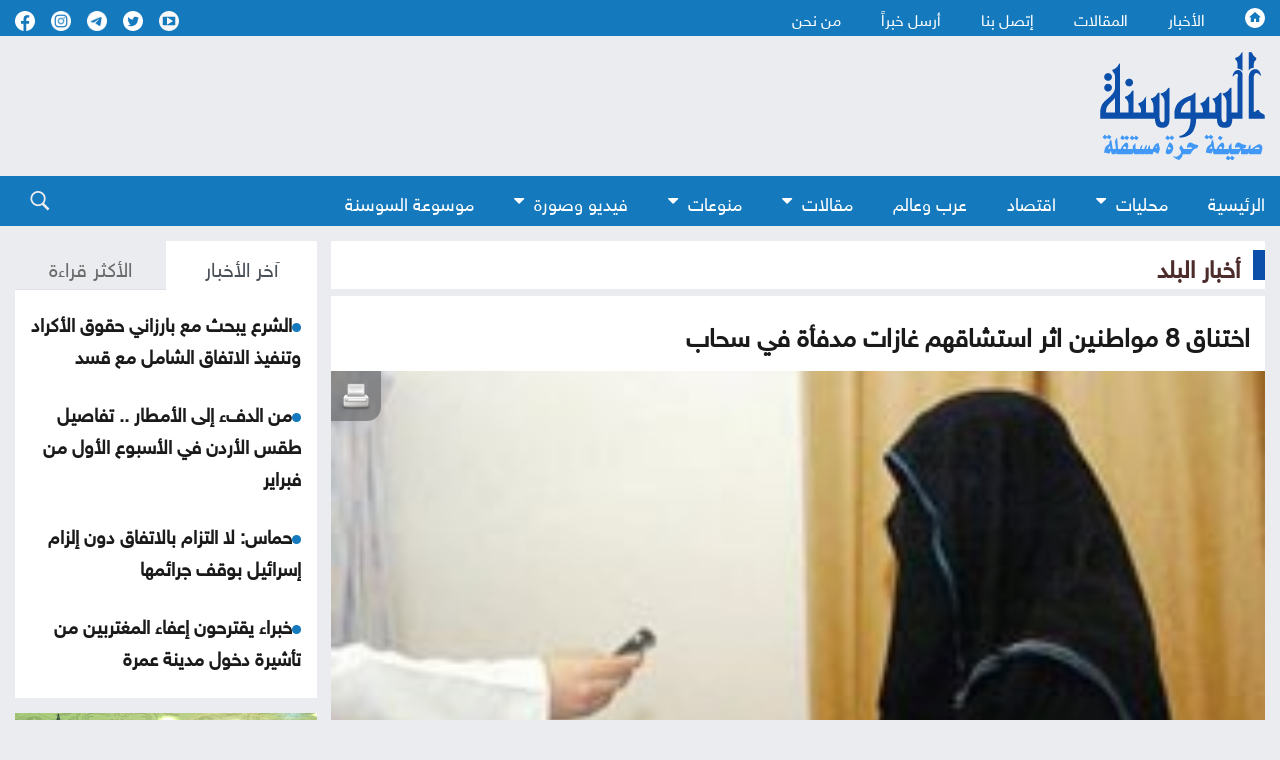

--- FILE ---
content_type: text/html; charset=utf-8
request_url: https://www.assawsana.com/article/10503
body_size: 10895
content:
<!DOCTYPE html PUBLIC "-//W3C//DTD XHTML 1.0 Transitional//EN" "http://www.w3.org/TR/xhtml1/DTD/xhtml1-transitional.dtd">
<html xmlns="http://www.w3.org/1999/xhtml" lang="ar" dir="rtl">
	<head prefix="og: http://ogp.me/ns/article#">
		<meta charset="utf-8">
		<meta http-equiv="Content-Type" content="text/html; charset=utf-8">
				<title>اختناق 8 مواطنين اثر استشاقهم غازات مدفأة في سحاب</title>
				<meta name="description" content="	أصيب ليلة الثلاثاء 8 أشخاص بضيق تنفس في محافظة العاصمة - منطقة سحاب اثر استنشاقهم الغازات المنبعثة من مدفأة الغاز حيث قامت كوادر الدفاع المدني ...">
		<meta name="keywords" content="">
		<meta name="viewport" content="width=device-width, initial-scale=1, shrink-to-fit=no">
		<meta name="format-detection" content="telephone=no">
		<link rel="shortcut icon" type="image/x-icon" href="https://www.assawsana.com/templates/default/assets/images/favicon.ico">
		<meta http-equiv="content-language" content="ar-JO">
				<meta property='og:title' content='اختناق 8 مواطنين اثر استشاقهم غازات مدفأة في سحاب'>
		<meta property='og:url' content='https://www.assawsana.com/article/10503'>
		<meta property='og:type' content='article'>
		<meta property='og:description' content='


	أصيب ليلة الثلاثاء 8 أشخاص بضيق تنفس في محافظة العاصمة - منطقة سحاب اثر استنشاقهم الغازات المنبعثة من مدفأة الغاز حيث قامت كوادر الدفاع المدني...'>
		<meta property='og:image' content='https://www.assawsana.com/portal/image/imgid10503.jpg?xxlarge'>
		<meta property='og:site_name' content='صحيفة السوسنة الأردنية'>
		<meta name="twitter:image" content="https://www.assawsana.com/portal/image/imgid10503.jpg?xxlarge">
		<meta name="twitter:card" content="summary_large_image" />
		<meta name="twitter:site" content="@assawsanaNews" />
		<meta name="twitter:creator" content="@assawsanaNews" />
		
		<link rel="image_src" href="https://www.assawsana.com/portal/image/imgid10503.jpg?xxlarge"/>
				
				
		<script type="application/ld+json">
			[{
				"@context": "http://schema.org",
				"@type": "NewsArticle",
				"@id": "https://www.assawsana.com/article/10503",
				"headline": "اختناق 8 مواطنين اثر استشاقهم غازات مدفأة في سحاب",
				"image": "https://www.assawsana.com/portal/image/imgid10503.jpg?xxlarge",
				"datePublished": "04-02-2009 12:00 AM",
				"dateModified": "04-02-2009 12:00 AM",
				"description": " <p dir=rtl align=justify> أصيب ليلة الثلاثاء 8 أشخاص بضيق تنفس في محافظة العاصمة - منطقة سحاب اثر استنشاقهم الغازات المنبعثة من مدفأة الغاز حيث قامت كوادر الدفاع المدني بتقديم الإسعافات الأولية اللازمة لهم ومن ثم نقلهم إلى مستشفى التوتنجي وحالتهم العامة متوسطة. ",
				"keywords": "اختناق،8،مواطنين،اثر،استشاقهم،غازات،مدفأة،في،سحاب",
				"mainEntityOfPage": {
					"@type": "WebPage",
					"url": "https://www.assawsana.com/article/10503",
					"headline": "اختناق 8 مواطنين اثر استشاقهم غازات مدفأة في سحاب"
				}
			},
			{
				"@context": "http://schema.org",
				"@type": "BreadcrumbList",
				"itemListElement": [{
					"@type": "ListItem",
					"position": 1,
					"name": "الرئيسية",
					"item": "https://www.assawsana.com/"
				},
				{
					"@type": "ListItem",
					"position": 16,
					"name": "أخبار البلد",
					"item": "https://www.assawsana.com/category/16"
				}]
			}]
		</script>
		
				
		
		<!-- <link rel="canonical" href="https:/www.assawsana.com/article/10503" > -->
			<link rel="canonical" href="https://www.assawsana.com/article/10503" >
		
		<link rel="stylesheet" rel="preload" type="text/css" href="https://www.assawsana.com/styles/uhs.css?v=0.0003" as="style" onload="this.onload=null;this.rel='stylesheet'" />
		<link rel="stylesheet" rel="preload" type="text/css" href="https://www.assawsana.com/styles/bestaResponsiv.css?v=0.0003" as="style" onload="this.onload=null;this.rel='stylesheet'" />
		<link rel="stylesheet" rel="preload" type="text/css" href="https://www.assawsana.com/styles/comm.css?v=0.0002" as="style" onload="this.onload=null;this.rel='stylesheet'" />
		
		<link rel="preload" href="https://fonts.googleapis.com/css2?family=Amiri:wght@400;700&display=swap" rel="stylesheet" as="style" onload="this.onload=null;this.rel='stylesheet'" >
		<link rel="stylesheet" rel="preload" type="text/css" href="https://www.assawsana.com/templates/default/assets/css/style.min.css?v=0.00002" as="style" onload="this.onload=null;this.rel='stylesheet'" >
		<link rel="stylesheet" rel="preload" type="text/css" href="https://www.assawsana.com/templates/default/assets/css/custom_styles1.css?v=0.000005" as="style" onload="this.onload=null;this.rel='stylesheet'" >
		
		

<!-- Google tag (gtag.js) -->
<script async src="https://www.googletagmanager.com/gtag/js?id=G-HZQ31HJ0KC"></script>
<script>
  window.dataLayer = window.dataLayer || [];
  function gtag(){dataLayer.push(arguments);}
  gtag('js', new Date());

  gtag('config', 'G-HZQ31HJ0KC');
</script>


 <!-- Facebook Pixel Code -->
<script>
!function(f,b,e,v,n,t,s){if(f.fbq)return;n=f.fbq=function(){n.callMethod?
n.callMethod.apply(n,arguments):n.queue.push(arguments)};if(!f._fbq)f._fbq=n;
n.push=n;n.loaded=!0;n.version='2.0';n.queue=[];t=b.createElement(e);t.async=!0;
t.src=v;s=b.getElementsByTagName(e)[0];s.parentNode.insertBefore(t,s)}(window,
document,'script','//connect.facebook.net/en_US/fbevents.js');

fbq('init', '969477806422351');
fbq('track', "PageView");</script>
<noscript><img height="1" width="1" style="display:none"
src="https://www.facebook.com/tr?id=969477806422351&ev=PageView&noscript=1"
/></noscript>
<!-- End Facebook Pixel Code -->
 
  <!-- Facebook tags -->
  <div id="fb-root"></div>
<script>(function(d, s, id) {
  var js, fjs = d.getElementsByTagName(s)[0];
  if (d.getElementById(id)) return;
  js = d.createElement(s); js.id = id;
  js.src = "//connect.facebook.net/en_US/sdk.js#xfbml=1&appId=179796728840007&version=v2.0";
  fjs.parentNode.insertBefore(js, fjs);
}(document, 'script', 'facebook-jssdk'));</script>
<!-- End of facebook tags -->


<script src="https://cdn.onesignal.com/sdks/OneSignalSDK.js" async=""></script>
<script>
  window.OneSignal = window.OneSignal || [];
  OneSignal.push(function() {
    OneSignal.init({
      appId: "fa7a4613-9898-446e-9714-446c27a9e6bc",
    });
  });
</script>


<!-- wid_30 -->
		
		<script src="https://www.assawsana.com/templates/default/assets/js/custom1.js?0.01"></script>
		<script type='text/javascript' defer src='https://platform-api.sharethis.com/js/sharethis.js#property=62a862f905284b00197c5517&product=inline-share-buttons' async='async'></script>
	</head>
	<body>
		<script language="Javascript" type="text/javascript" defer src="https://www.assawsana.com/includes/js/ajaxer.js?v=0.000001"></script>
		<script language="Javascript" type="text/javascript" defer src="https://www.assawsana.com/includes/js/javascript.js?v=0.00038"></script>
		<script language="Javascript" type="text/javascript" defer  src="https://www.assawsana.com/includes/js/functions.js?v=0.00038"></script>
		
		<div id="wrapper">
			<header class="header">
				<div class="top-header blue_bg">				
					<div class="container d-flex justify-content-between align-items-center">
						<div class="top-menu">
							<ul class="d-flex">
								<li><a href="https://www.assawsana.com/home"><h1 class="hideElement">صحيفة السوسنة الأردنية</h1><img src="https://www.assawsana.com/templates/default/assets/images/home.svg" width="20" height="20" alt="صحيفة السوسنة الأردنية" /></a></li>
								<li><a href="https://www.assawsana.com/todaynews/news">الأخبار</a></li>
								<li><a href="https://www.assawsana.com/todaynews/article">المقالات</a></li>
								<li><a href="https://www.assawsana.com/contactus">إتصل بنا</a></li>
								<li><a href="https://www.assawsana.com/sendus">أرسل خبراً</a></li>
								<li><a href="https://www.assawsana.com/page/about_us">من نحن</a></li>
							</ul>
						</div>
						<ul class="social d-flex align-items-center">
							<li>
								<a target="_BLANK" href="https://www.youtube.com/user/JordanAssawsana"><img src="https://www.assawsana.com/templates/default/assets/images/yt-wht.svg" width="20" height="20" alt="Youtube" /></a>
							</li>
							<li>
								<a target="_BLANK" href="https://twitter.com/assawsanaNews"><img src="https://www.assawsana.com/templates/default/assets/images/tw-wht.svg" width="20" height="20" alt="twitter" /></a>
							</li>
							<li>
								<a target="_BLANK" href="https://t.me/assawsana"><img src="https://www.assawsana.com/templates/default/assets/images/tele-c.png" width="20" height="20" alt="telegram" /></a>
							</li>
							<li>
								<a target="_BLANK" href="https://www.instagram.com/assawsana/"><img src="https://www.assawsana.com/templates/default/assets/images/insta-c.png" width="20" height="20" alt="instagram" /></a>
							</li>
							<li>
								<a target="_BLANK" href="https://www.facebook.com/assawsana.2/"><img src="https://www.assawsana.com/templates/default/assets/images/fb-wht.svg" width="20" height="20" alt="facebook" /></a>
							</li>
							
						</ul>

					</div>
				</div>

				<div class="main-header">
					<div class="container d-flex justify-content-between align-items-center">
						<div class="logo">
							<a href="https://www.assawsana.com/home"><img src="https://www.assawsana.com/templates/default/assets/images/logo.svg" width="200" alt="صحيفة السوسنة الأردنية" /></a>
						</div>

						<div class="advertising">
							<div id="ads_1 ad_1" class="bestaAds_desktop"><div class=""><script async src="https://pagead2.googlesyndication.com/pagead/js/adsbygoogle.js?client=ca-pub-5272284855100638"
     crossorigin="anonymous"></script>
<!-- Negsh Ads -->
<ins class="adsbygoogle"
     style="display:inline-block;width:720px;height:90px"
     data-ad-client="ca-pub-5272284855100638"
     data-ad-slot="3425602675"></ins>
<script>
     (adsbygoogle = window.adsbygoogle || []).push({});
</script></div></div><div id="ads_1 ad_1" class="bestaAds_mobile"><div class=""><script async src="https://pagead2.googlesyndication.com/pagead/js/adsbygoogle.js"></script>

<ins class="adsbygoogle"
     style="display:inline-block;width:728px;height:90px"
     data-ad-client="ca-pub-5272284855100638"
     data-ad-slot="3425602675"></ins>
<script>
     (adsbygoogle = window.adsbygoogle || []).push({});
</script></div></div>
						</div>

						<!-- Hamburger Icon Start -->
						<div class="nav-icon1 main-nav">
							<span></span>
							<span></span>
							<span></span>
						</div>
						<!-- Hamburger Icon End -->
					</div>
				</div>

				<div class="search-sec blue_bg">
					<div class="container d-flex justify-content-between align-items-center">
						<!-- Hamburger Icon Start -->
						<div class="nav-icon1 search-nav">
							
						</div>
						<!-- Hamburger Icon End -->
						<div class="top-menu search-menu bottmenu">
						    <div class="social align-items-center show_on_mobile_only" style="text-align: center;">
								<div style="display:inline-block;">
									<a target="_BLANK" href="https://www.youtube.com/user/JordanAssawsana"><img src="https://www.assawsana.com/templates/default/assets/images/yt-wht.svg" width="32" height="32" alt="Youtube" /></a>
								</div>
								<div style="display:inline-block;">
									<a target="_BLANK" href="https://twitter.com/assawsanaNews"><img src="https://www.assawsana.com/templates/default/assets/images/tw-wht.svg" width="32" height="32" alt="twitter" /></a>
								</div>
								<div style="display:inline-block;">
									<a target="_BLANK" href="https://t.me/assawsana"><img src="https://www.assawsana.com/templates/default/assets/images/tele-c.png" width="32" height="32" alt="telegram" /></a>
								</div>
								<div style="display:inline-block;">
									<a target="_BLANK" href="https://www.instagram.com/assawsana/"><img src="https://www.assawsana.com/templates/default/assets/images/insta-c.png" width="32" height="32" alt="instagram" /></a>
								</div>
								<div style="display:inline-block;">
									<a target="_BLANK" href="https://www.facebook.com/assawsana.2/"><img src="https://www.assawsana.com/templates/default/assets/images/fb-wht.svg" width="32" height="32" alt="facebook" /></a>
								</div>
							</div>
							<ul class="d-flex">
								<li><a href="https://www.assawsana.com/home">الرئيسية</a></li>
								<li class="dropdown">
									<a class="dropbtn" href="#">محليات <i class="fa fa-caret-down arrbt"></i></a>
									<div class="dropdown-content">
										<a href="https://www.assawsana.com/category/16">أخبار البلد</a>
										<a href="https://www.assawsana.com/category/9">جامعات</a>
										<a href="https://www.assawsana.com/category/17">برلمان</a>
										<a href="https://www.assawsana.com/category/10">إضاءات</a>
										<a href="https://www.assawsana.com/category/8">مناسبات</a>
										<a href="https://www.assawsana.com/category/15">المجهر</a>
									</div>
								</li>
								<li><a href="https://www.assawsana.com/category/12">اقتصاد</a></li>
								<li><a href="https://www.assawsana.com/category/14">عرب وعالم</a></li>
								<li class="dropdown">
									<a class="dropbtn" href="#">مقالات <i class="fa fa-caret-down arrbt"></i></a>
									<div class="dropdown-content">
										<a href="https://www.assawsana.com/category/20">مقالات السوسنة</a>
										<a href="https://www.assawsana.com/category/24">كلمة المحرر</a>
										<a href="https://www.assawsana.com/category/11">مقال عربي</a>
										<a href="https://www.assawsana.com/category/19">ومضات</a>
									</div>
								</li>
								<li class="dropdown">
									<a class="dropbtn" href="#">منوعات <i class="fa fa-caret-down arrbt"></i></a>
									<div class="dropdown-content">
										<a href="https://www.assawsana.com/category/6">صحة وجمال</a>
										<a href="https://www.assawsana.com/category/13">أخبار الرياضة</a>
										<a href="https://www.assawsana.com/category/5">أخبار خفيفة</a>
										<a href="https://www.assawsana.com/category/7">فنون</a>
										<a href="https://www.assawsana.com/category/4">تكنولوجيا</a>
									</div>
								</li>
								<li class="dropdown">
									<a class="dropbtn" href="#">فيديو وصورة <i class="fa fa-caret-down arrbt"></i></a>
									<div class="dropdown-content">
										<a href="https://www.assawsana.com/videos/1">فيديو السوسنة</a>
										<a href="https://www.assawsana.com/img_category/2">لقطة اليوم</a>
									</div>
								</li>
								<li><a href="https://www.assawsana.com/category/37">موسوعة السوسنة</a></li>
								<li class="show_on_mobile_only"><a href="https://www.assawsana.com/contactus">إتصل بنا</a></li>
								<li class="show_on_mobile_only"><a href="https://www.assawsana.com/sendus">أرسل خبراً</a></li>
								<li class="show_on_mobile_only"><a href="https://www.assawsana.com/page/about_us">من نحن</a></li>
							</ul>
						</div>
						<div class="searchicon">
							<div class="search_ico">
								<img src="https://www.assawsana.com/templates/default/assets/images/search.svg" width="20" height="20" alt="search" />
							</div>
							<div class="search-form">
								<form method="get" id="searchForm" action="https://www.assawsana.com/index.php?page=search">
									<input type="hidden" name="page" value="search">
									<input type="hidden" name="pn" value="1">
										<input type="search" name="s" placeholder="كلمة البحث ...">
										<input type="submit" value="search" />
								</form>
								<form>
									<input type="search" placeholder="بحث" />
									<input type="submit" value="search" />
								</form>
							</div>
						</div>
					</div>
				</div>
				
							</header>
			<div class="main-content">
				<div class="container">
					<div class="row parliament-row forces-sec  pb-0">
						<div class="col-xl-9 parliament-right">
							<div class="head-sec d-flex align-items-center">
								<h3>
									<a href="https://www.assawsana.com/category/16">أخبار البلد</a>
								</h3>
							</div>
							<div class="news-wrap">
								<div class="h-100">
									<div class="padding15px whiteBG">
										<div>
											<h3 class="articleMainTitle">اختناق 8 مواطنين اثر استشاقهم غازات مدفأة في سحاب</h3>
										</div>
									</div>
									<div class="whiteBG relativePos">
										<div class="NewsShare">
											<!-- ShareThis BEGIN --><div class="sharethis-inline-share-buttons"></div><!-- ShareThis END -->
											<span class="printIcon"><a href="https://www.assawsana.com/print.php?id=10503" target="_blank"><img src="https://www.assawsana.com/templates/default/img/print-icon.png" width="30" height="30" /></a></span>
										</div>
										<img class="articleMainPic" src="https://www.assawsana.com/portal/image/imgid10503.jpg?xxlarge" height="100%" width="100%" alt="اختناق 8 مواطنين اثر استشاقهم غازات مدفأة في سحاب" title="اختناق 8 مواطنين اثر استشاقهم غازات مدفأة في سحاب" />
										<div style="font-weight: bold;color: #0D088B;max-width: 100%;margin-right: 0px;font-family: tahoma;font-size: 19px;padding: 2px;text-align: center;background: #f1f1f1;font-family: 'HelveticaNeueReg', 'HelveticaNeueLight', Helvetica;"></div>
										<div>
											<p class="articleMainDate padding15px "><img src="https://www.assawsana.com/templates/default/assets/images/time.png" width="17" height="17" style="width: 17px;height: auto;vertical-align: top;"> 04-02-2009 12:00 AM </p> 
										</div>
									</div>
									<div class="padding15px whiteBG">
										<div>
																						<div class="contPading">
												<div class="adsContiner2">
													<div id="ads_17 ad_23" class="bestaAds_desktop"><div class="adClass1"><script async src="https://pagead2.googlesyndication.com/pagead/js/adsbygoogle.js?client=ca-pub-5272284855100638"
     crossorigin="anonymous"></script>
<!-- Responsive Ad's -->
<ins class="adsbygoogle"
     style="display:block"
     data-ad-client="ca-pub-5272284855100638"
     data-ad-slot="8659534603"
     data-ad-format="auto"
     data-full-width-responsive="true"></ins>
<script>
     (adsbygoogle = window.adsbygoogle || []).push({});
</script></div></div><div id="ads_17 ad_23" class="bestaAds_mobile"><div class="adClass1"><script async src="//pagead2.googlesyndication.com/pagead/js/adsbygoogle.js"></script>
<ins class="adsbygoogle"
     style="display:block"
     data-ad-client="ca-pub-5272284855100638"
     data-ad-slot="8659534603"
     data-ad-format="auto"></ins>
<script>
(adsbygoogle = window.adsbygoogle || []).push({});
</script></div></div>
												</div>
											</div>
																						<div class="articleMainContent">
												<div></div>
												<div id="newsContent">
													<p class="newsPrefix"> </p>

<p dir="rtl" align="justify">
	<span style="FONT-SIZE: 10pt">أصيب ليلة الثلاثاء 8 أشخاص بضيق تنفس في محافظة العاصمة - منطقة سحاب اثر استنشاقهم الغازات المنبعثة من مدفأة الغاز حيث قامت كوادر الدفاع المدني بتقديم الإسعافات الأولية اللازمة لهم ومن ثم نقلهم إلى مستشفى التوتنجي وحالتهم العامة متوسطة. </span></p>
												</div>
												<br />
												<div class="articleMainVideos"></div>
												<br />
												<div class="articleMainImages"></div>
												
												<div>
												<!-- ShareThis BEGIN --><div class="sharethis-inline-reaction-buttons"></div><!-- ShareThis END -->
												</div>
																																																</div>
											
																						<div class="contPading">
												<div class="adsContiner2">
													<div id="ads_18 ad_17" class="bestaAds_desktop"><div class="adClass1"><script async src="https://pagead2.googlesyndication.com/pagead/js/adsbygoogle.js"></script>

<ins class="adsbygoogle"
     style="display:inline-block;width:728px;height:90px"
     data-ad-client="ca-pub-5272284855100638"
     data-ad-slot="3425602675"></ins>
<script>
     (adsbygoogle = window.adsbygoogle || []).push({});
</script></div></div><div id="ads_18 ad_17" class="bestaAds_tab"><div class="adClass1"><script async='async' src='https://www.googletagservices.com/tag/js/gpt.js'></script>
<script>
  var googletag = googletag || {};
  googletag.cmd = googletag.cmd || [];
</script>

<script>
  googletag.cmd.push(function() {
    googletag.defineSlot('/106735222/Assawsane_300x250_2', [300, 250], 'div-gpt-ad-1539714562411-0').addService(googletag.pubads());
    googletag.pubads().enableSingleRequest();
    googletag.pubads().collapseEmptyDivs();
    googletag.enableServices();
  });
</script>
<!-- /106735222/Assawsane_300x250_2 -->
<div id='div-gpt-ad-1539714562411-0' style='height:250px; width:300px;'>
<script>
googletag.cmd.push(function() { googletag.display('div-gpt-ad-1539714562411-0'); });
</script>
</div></div></div><div id="ads_18 ad_17" class="bestaAds_mobile"><div class="adClass1"><script async='async' src='https://www.googletagservices.com/tag/js/gpt.js'></script>
<script>
  var googletag = googletag || {};
  googletag.cmd = googletag.cmd || [];
</script>

<script>
  googletag.cmd.push(function() {
    googletag.defineSlot('/106735222/Assawsane_300x250_2', [300, 250], 'div-gpt-ad-1539714562411-0').addService(googletag.pubads());
    googletag.pubads().enableSingleRequest();
    googletag.pubads().collapseEmptyDivs();
    googletag.enableServices();
  });
</script>
<!-- /106735222/Assawsane_300x250_2 -->
<div id='div-gpt-ad-1539714562411-0' style='height:250px; width:300px;'>
<script>
googletag.cmd.push(function() { googletag.display('div-gpt-ad-1539714562411-0'); });
</script>
</div></div></div><div id="ads_18 ad_37" style="display: inline-block;vertical-align: top;"><div class="adClass1"><div class="JC-WIDGET-DMROOT" data-widget-id="d82595df52ae70ee165572ff6b077a31"></div>
<script type="text/javascript" async="async" src="https://static.jubnaadserve.com/api/widget.js"></script></div></div>
												</div>
											</div>
																						
											<div class="marginTop15px">
												<div class="innerNewsContent">
													<div><div class="news-details white-block padding-10">
	<h2 class="commentHeader">تعليقات القراء</h2>
	<div class="reader-comment-content-main">
		
		<a name="show_comments"></a>
				
						
					<div class="comment-through-title-with-date" style="height:auto;">
				<div style="padding: 4px;text-align: center;line-height: 31px;">
					لا يوجد تعليقات
				</div>
			</div>
			<br />
		
			</div>

	<br />

	<h2 class="commentHeader">أكتب تعليقا</h2>
	
	<div>
		<div id="add_comment_msg" style="display:none;font-size: 14px;line-height: 22px;margin: 10px;"></div>
		<div id="add_comment_box">
			<a name="add_reply"></a>
							<div class="comment-through-title-with-date" style="height:auto;">
					<div style="padding: 4px;text-align: center;line-height: 31px;">
						لا يمكن اضافة تعليق جديد
					</div>
				</div>
					</div>
	</div>


</div>

<br />

<script language="javascript">
	$(document).ready(function () {         
		$("#comment_comment").bind('paste', function (e) {
			setTimeout(function () { DisplayPastedData(); }, 100);
		});
	});
	
	function DisplayPastedData() {
		var data = $("#comment_comment").val();
		textCounter(comment_comment,document.getElementById('remLen').value, );
		//alert('input pasted ' + data);
	}
</script>
<script language="javascript">
	function comment_reply(id){
		//alert(id);
		document.getElementById('comment_parent').value=id;
		document.getElementById('replyieron').innerHTML=document.getElementById('commentor_'+id).innerHTML;
		document.getElementById('replier').style.display='';
	}
	function comment_unreply(){
		//alert(id);
		document.getElementById('comment_parent').value='';
		document.getElementById('replier').style.display='none';
	}
</script>
<script type="text/javascript">

	function textCounter(field, countfield, maxlimit) {
		if (field.value.length > maxlimit)
			field.value = field.value.substring(0, maxlimit);
		else
			document.getElementById('remLen').innerText = maxlimit - field.value.length;
		//   countfield.value = maxlimit - field.value.length;
	}

</script>
</div>
												</div>
											</div>
										</div>
									</div>
									
																		<div class="contPading">
										<div class="adsContiner2">
											<div id="ads_20 ad_28" class="bestaAds_desktop"><div class="adClass1"><script async src="https://pagead2.googlesyndication.com/pagead/js/adsbygoogle.js?client=ca-pub-5272284855100638"
     crossorigin="anonymous"></script>
<!-- Responsive Ad's -->
<ins class="adsbygoogle"
     style="display:block"
     data-ad-client="ca-pub-5272284855100638"
     data-ad-slot="8659534603"
     data-ad-format="auto"
     data-full-width-responsive="true"></ins>
<script>
     (adsbygoogle = window.adsbygoogle || []).push({});
</script></div></div><div id="ads_20 ad_28" class="bestaAds_mobile"><div class="adClass1"><script async src="//pagead2.googlesyndication.com/pagead/js/adsbygoogle.js"></script>
<ins class="adsbygoogle"
     style="display:block"
     data-ad-client="ca-pub-5272284855100638"
     data-ad-slot="8659534603"
     data-ad-format="auto"></ins>
<script>
(adsbygoogle = window.adsbygoogle || []).push({});
</script></div></div>
										</div>
									</div>
																		
								</div>
							</div>
						</div>
						
						<div class="col-xl-3 parliament-left">
														<div class="sideBarLeft">
								<div class="tabs-sec marginBottom15px">
									<ul class="nav nav-tabs" id="myTab" role="tablist">
										<li class="nav-item" role="presentation">
											<button class="nav-link active" id="news-tab" data-bs-toggle="tab" data-bs-target="#news" type="button" role="tab" aria-controls="news" aria-selected="true">آخر الأخبار</button>
										</li>
										<li class="nav-item" role="presentation">
											<button class="nav-link" id="read-tab" data-bs-toggle="tab" data-bs-target="#read" type="button" role="tab" aria-controls="read" aria-selected="false">الأكثر قراءة</button>
										</li>
									</ul>
									<div class="tab-content" id="myTabContent">
										<div class="tab-pane fade show active" id="news" role="tabpanel" aria-labelledby="news-tab">
											<div class="content-in" id="style-7">
												<p><img class="lozad" data-src="https://www.assawsana.com/templates/default/assets/images/doti.png" src="https://www.assawsana.com/templates/default/assets/images/doti.png" class="newsDot" width="9" height="9" /><a href="https://www.assawsana.com/article/709141">الشرع يبحث مع بارزاني حقوق الأكراد وتنفيذ الاتفاق الشامل مع قسد</a></p> <p><img class="lozad" data-src="https://www.assawsana.com/templates/default/assets/images/doti.png" src="https://www.assawsana.com/templates/default/assets/images/doti.png" class="newsDot" width="9" height="9" /><a href="https://www.assawsana.com/article/709140">من الدفء إلى الأمطار ..  تفاصيل طقس الأردن في الأسبوع الأول من فبراير</a></p> <p><img class="lozad" data-src="https://www.assawsana.com/templates/default/assets/images/doti.png" src="https://www.assawsana.com/templates/default/assets/images/doti.png" class="newsDot" width="9" height="9" /><a href="https://www.assawsana.com/article/709139">حماس: لا التزام بالاتفاق دون إلزام إسرائيل بوقف جرائمها</a></p> <p><img class="lozad" data-src="https://www.assawsana.com/templates/default/assets/images/doti.png" src="https://www.assawsana.com/templates/default/assets/images/doti.png" class="newsDot" width="9" height="9" /><a href="https://www.assawsana.com/article/709138">خبراء يقترحون إعفاء المغتربين من تأشيرة دخول مدينة عمرة</a></p> <p><img class="lozad" data-src="https://www.assawsana.com/templates/default/assets/images/doti.png" src="https://www.assawsana.com/templates/default/assets/images/doti.png" class="newsDot" width="9" height="9" /><a href="https://www.assawsana.com/article/709136"> بزشكيان: الحرب ليست في صالح إيران أو الولايات المتحدة أو المنطقة</a></p> <p><img class="lozad" data-src="https://www.assawsana.com/templates/default/assets/images/doti.png" src="https://www.assawsana.com/templates/default/assets/images/doti.png" class="newsDot" width="9" height="9" /><a href="https://www.assawsana.com/article/709135">وزير الشباب: استاد عمرة يشكل نواة المدينة ومحورها الرئيس</a></p> <p><img class="lozad" data-src="https://www.assawsana.com/templates/default/assets/images/doti.png" src="https://www.assawsana.com/templates/default/assets/images/doti.png" class="newsDot" width="9" height="9" /><a href="https://www.assawsana.com/article/709134">سمر نصار: مشروع عمرة يتيح ممارسة الرياضة بشكل منظم ويستقطب البطولات</a></p> <p><img class="lozad" data-src="https://www.assawsana.com/templates/default/assets/images/doti.png" src="https://www.assawsana.com/templates/default/assets/images/doti.png" class="newsDot" width="9" height="9" /><a href="https://www.assawsana.com/article/709133">خبراء يؤكدون أهمية التركيز على الجانبين التعليمي والثقافي في مشروع مدينة عمرة</a></p> <p><img class="lozad" data-src="https://www.assawsana.com/templates/default/assets/images/doti.png" src="https://www.assawsana.com/templates/default/assets/images/doti.png" class="newsDot" width="9" height="9" /><a href="https://www.assawsana.com/article/709132">تفاصيل رؤية الخبراء حول مستقبل مدينة عمرة</a></p> <p><img class="lozad" data-src="https://www.assawsana.com/templates/default/assets/images/doti.png" src="https://www.assawsana.com/templates/default/assets/images/doti.png" class="newsDot" width="9" height="9" /><a href="https://www.assawsana.com/article/709131">وزير البيئة: مدينة عمرة أول مدينة ذكية مستدامة ونوعية الحياة فيها عالية</a></p> <p><img class="lozad" data-src="https://www.assawsana.com/templates/default/assets/images/doti.png" src="https://www.assawsana.com/templates/default/assets/images/doti.png" class="newsDot" width="9" height="9" /><a href="https://www.assawsana.com/article/709130">وزير المياه: مخططات مدينة عمرة وفرت احتياجات المشروع من المياه</a></p> <p><img class="lozad" data-src="https://www.assawsana.com/templates/default/assets/images/doti.png" src="https://www.assawsana.com/templates/default/assets/images/doti.png" class="newsDot" width="9" height="9" /><a href="https://www.assawsana.com/article/709129">الصين وحالة الطوارئ العالمية… والداخلية</a></p> <p><img class="lozad" data-src="https://www.assawsana.com/templates/default/assets/images/doti.png" src="https://www.assawsana.com/templates/default/assets/images/doti.png" class="newsDot" width="9" height="9" /><a href="https://www.assawsana.com/article/709128">عن مزاد ضرب إيران</a></p> <p><img class="lozad" data-src="https://www.assawsana.com/templates/default/assets/images/doti.png" src="https://www.assawsana.com/templates/default/assets/images/doti.png" class="newsDot" width="9" height="9" /><a href="https://www.assawsana.com/article/709127">في رواية «ريفزالت»… تاريخ ممزق بين ضفتين</a></p> <p><img class="lozad" data-src="https://www.assawsana.com/templates/default/assets/images/doti.png" src="https://www.assawsana.com/templates/default/assets/images/doti.png" class="newsDot" width="9" height="9" /><a href="https://www.assawsana.com/article/709126">لن أتحدَّث… وسوف تراني وتسمعني</a></p> <!-- wid_22 -->
											</div>
										</div>
										<div class="tab-pane fade" id="read" role="tabpanel" aria-labelledby="read-tab">
											<div class="content-in" id="style-7">
												<p><img src="https://www.assawsana.com/templates/default/assets/images/doti.png" class="newsDot" width="9" height="9" /><a href="https://www.assawsana.com/article/708423">قصة البطريق الذي غادر القطيع وأشعل الترند</a></p> <p><img src="https://www.assawsana.com/templates/default/assets/images/doti.png" class="newsDot" width="9" height="9" /><a href="https://www.assawsana.com/article/708353">وفاة المحامية زينة المجالي إثر تعرضها للطعن</a></p> <p><img src="https://www.assawsana.com/templates/default/assets/images/doti.png" class="newsDot" width="9" height="9" /><a href="https://www.assawsana.com/article/708459">بلدية الرصيفة تفتح أبواب التوظيف للشباب من 18 إلى 45 عاماً  ..  تفاصيل </a></p> <p><img src="https://www.assawsana.com/templates/default/assets/images/doti.png" class="newsDot" width="9" height="9" /><a href="https://www.assawsana.com/article/708437">الموافقة على مذكرة تفاهم بين الأردن وتركيا وسوريا </a></p> <p><img src="https://www.assawsana.com/templates/default/assets/images/doti.png" class="newsDot" width="9" height="9" /><a href="https://www.assawsana.com/article/708578">أخطاء شائعة عند شحن سيارتك الكهربائية  ..  تعرف عليها</a></p> <p><img src="https://www.assawsana.com/templates/default/assets/images/doti.png" class="newsDot" width="9" height="9" /><a href="https://www.assawsana.com/article/708586">الكريستال .. !</a></p> <p><img src="https://www.assawsana.com/templates/default/assets/images/doti.png" class="newsDot" width="9" height="9" /><a href="https://www.assawsana.com/article/708632"> دوائر حكومية تدعو مئات الأردنيين للامتحان التنافسي ..  أسماء</a></p> <p><img src="https://www.assawsana.com/templates/default/assets/images/doti.png" class="newsDot" width="9" height="9" /><a href="https://www.assawsana.com/article/708461">توقعات بمزيد من ارتفاع أسعار الذهب</a></p> <p><img src="https://www.assawsana.com/templates/default/assets/images/doti.png" class="newsDot" width="9" height="9" /><a href="https://www.assawsana.com/article/708650">هيئة الإعلام: قرابة ألف صانع محتوى في الأردن</a></p> <p><img src="https://www.assawsana.com/templates/default/assets/images/doti.png" class="newsDot" width="9" height="9" /><a href="https://www.assawsana.com/article/708370">المحامية زينة المجالي كتبت تدوينة قبل رحيلها المأساوي</a></p> <p><img src="https://www.assawsana.com/templates/default/assets/images/doti.png" class="newsDot" width="9" height="9" /><a href="https://www.assawsana.com/article/708716">محاولة سرقة جريئة بقهوة في عمان تنتهي بالفشل  ..  فيديو</a></p> <p><img src="https://www.assawsana.com/templates/default/assets/images/doti.png" class="newsDot" width="9" height="9" /><a href="https://www.assawsana.com/article/708646">هيئة الإعلام: مشروع تنظيم الإعلام الرقمي لا يمس الحريات الشخصية</a></p> <p><img src="https://www.assawsana.com/templates/default/assets/images/doti.png" class="newsDot" width="9" height="9" /><a href="https://www.assawsana.com/article/708703">مدير مكافحة المخدرات: لا تصنيع للمخدرات في الأردن</a></p> <p><img src="https://www.assawsana.com/templates/default/assets/images/doti.png" class="newsDot" width="9" height="9" /><a href="https://www.assawsana.com/article/708689"> دعاء اليوم الخامس عشر من رمضان 1447</a></p> <p><img src="https://www.assawsana.com/templates/default/assets/images/doti.png" class="newsDot" width="9" height="9" /><a href="https://www.assawsana.com/article/708690"> دعاء اليوم السادس عشر من رمضان 1447</a></p> <!-- wid_23 -->
											</div>
										</div>
									</div>
								</div>
								
								<div class="marginBottom15px">
																		<div class="contPading">
										<div class="adsContiner3">
											<div id="ads_14 ad_34" style="display: inline-block;vertical-align: top;"><div class="adClass2"><a href="https://www.assawsana.com/ad/34" target="_blank">	<img src="https://www.assawsana.com/image.php?token=6f71fdfc581b9f2a7299c0dd525b8e8f&size=" width="420" height="70" alt="ad"></a></div></div>
										</div>
									</div>
																	</div>
							</div>
							
							<div class="head-sec d-flex align-items-center sideBarLeft">
								<h3>
									<a href="#">إقرأ ايضا</a>
								</h3>
							</div>
							<div class="news-wrap innerPages marginBottom15px sideBarLeft">
								<ul>
									<li class="d-flex align-items-center">
	<div class="news-txt">
		<p><a href="https://www.assawsana.com/article/709140">من الدفء إلى الأمطار ..  تفاصيل طقس الأردن في الأسبوع الأول من فبراير</a></p> 
	</div>
	<div class="news-icon">
		<a href="https://www.assawsana.com/article/709140"><img class="lozad" data-src="https://www.assawsana.com/image.php?token=04e9010f58621638f6fca8bd268f8598&size=custom&d=100-70" alt="من الدفء إلى الأمطار ..  تفاصيل طقس الأردن في الأسبوع الأول من فبراير" width="100" height="70"></a>
	</div>
</li><li class="d-flex align-items-center">
	<div class="news-txt">
		<p><a href="https://www.assawsana.com/article/709138">خبراء يقترحون إعفاء المغتربين من تأشيرة دخول مدينة عمرة</a></p> 
	</div>
	<div class="news-icon">
		<a href="https://www.assawsana.com/article/709138"><img class="lozad" data-src="https://www.assawsana.com/image.php?token=c457607e578ba2954113aed684606253&size=custom&d=100-70" alt="خبراء يقترحون إعفاء المغتربين من تأشيرة دخول مدينة عمرة" width="100" height="70"></a>
	</div>
</li><li class="d-flex align-items-center">
	<div class="news-txt">
		<p><a href="https://www.assawsana.com/article/709135">وزير الشباب: استاد عمرة يشكل نواة المدينة ومحورها الرئيس</a></p> 
	</div>
	<div class="news-icon">
		<a href="https://www.assawsana.com/article/709135"><img class="lozad" data-src="https://www.assawsana.com/image.php?token=3d70bb43e4c25ea33c613322ecc11d57&size=custom&d=100-70" alt="وزير الشباب: استاد عمرة يشكل نواة المدينة ومحورها الرئيس" width="100" height="70"></a>
	</div>
</li><li class="d-flex align-items-center">
	<div class="news-txt">
		<p><a href="https://www.assawsana.com/article/709133">خبراء يؤكدون أهمية التركيز على الجانبين التعليمي والثقافي في مشروع مدينة عمرة</a></p> 
	</div>
	<div class="news-icon">
		<a href="https://www.assawsana.com/article/709133"><img class="lozad" data-src="https://www.assawsana.com/image.php?token=7b5bf000e72a976cc287045d7ca32eba&size=custom&d=100-70" alt="خبراء يؤكدون أهمية التركيز على الجانبين التعليمي والثقافي في مشروع مدينة عمرة" width="100" height="70"></a>
	</div>
</li><li class="d-flex align-items-center">
	<div class="news-txt">
		<p><a href="https://www.assawsana.com/article/709132">تفاصيل رؤية الخبراء حول مستقبل مدينة عمرة</a></p> 
	</div>
	<div class="news-icon">
		<a href="https://www.assawsana.com/article/709132"><img class="lozad" data-src="https://www.assawsana.com/image.php?token=d4e11a1a0062ab4bbea893c1cbcac946&size=custom&d=100-70" alt="تفاصيل رؤية الخبراء حول مستقبل مدينة عمرة" width="100" height="70"></a>
	</div>
</li><li class="d-flex align-items-center">
	<div class="news-txt">
		<p><a href="https://www.assawsana.com/article/709131">وزير البيئة: مدينة عمرة أول مدينة ذكية مستدامة ونوعية الحياة فيها عالية</a></p> 
	</div>
	<div class="news-icon">
		<a href="https://www.assawsana.com/article/709131"><img class="lozad" data-src="https://www.assawsana.com/image.php?token=ea9836d15e1a3373a43cdd0e1d92be06&size=custom&d=100-70" alt="وزير البيئة: مدينة عمرة أول مدينة ذكية مستدامة ونوعية الحياة فيها عالية" width="100" height="70"></a>
	</div>
</li><li class="d-flex align-items-center">
	<div class="news-txt">
		<p><a href="https://www.assawsana.com/article/709130">وزير المياه: مخططات مدينة عمرة وفرت احتياجات المشروع من المياه</a></p> 
	</div>
	<div class="news-icon">
		<a href="https://www.assawsana.com/article/709130"><img class="lozad" data-src="https://www.assawsana.com/image.php?token=6a520cd6e89a6fdb6c05b2a47a9a8902&size=custom&d=100-70" alt="وزير المياه: مخططات مدينة عمرة وفرت احتياجات المشروع من المياه" width="100" height="70"></a>
	</div>
</li><li class="d-flex align-items-center">
	<div class="news-txt">
		<p><a href="https://www.assawsana.com/article/709125">وزير الطاقة: مشروع مدينة عمرة يراعي الأمن الطاقي ويوفر الطاقة المستدامة</a></p> 
	</div>
	<div class="news-icon">
		<a href="https://www.assawsana.com/article/709125"><img class="lozad" data-src="https://www.assawsana.com/image.php?token=abd4df252ac0852d3fdbec7b0684df1b&size=custom&d=100-70" alt="وزير الطاقة: مشروع مدينة عمرة يراعي الأمن الطاقي ويوفر الطاقة المستدامة" width="100" height="70"></a>
	</div>
</li><li class="d-flex align-items-center">
	<div class="news-txt">
		<p><a href="https://www.assawsana.com/article/709123">ولي العهد للمكلفين بخدمة العلم: كل التوفيق وأمنيات السلامة</a></p> 
	</div>
	<div class="news-icon">
		<a href="https://www.assawsana.com/article/709123"><img class="lozad" data-src="https://www.assawsana.com/image.php?token=6136d69017af2fdff019c4b5f3e742e9&size=custom&d=100-70" alt="ولي العهد للمكلفين بخدمة العلم: كل التوفيق وأمنيات السلامة" width="100" height="70"></a>
	</div>
</li><li class="d-flex align-items-center">
	<div class="news-txt">
		<p><a href="https://www.assawsana.com/article/709121">الترخيص المتنقل في الأزرق والرصيفة </a></p> 
	</div>
	<div class="news-icon">
		<a href="https://www.assawsana.com/article/709121"><img class="lozad" data-src="https://www.assawsana.com/image.php?token=b6c39fa00b7032da2471feec464e2213&size=custom&d=100-70" alt="الترخيص المتنقل في الأزرق والرصيفة " width="100" height="70"></a>
	</div>
</li><!-- wid_24 -->									
								</ul>
							</div>
							
							<div class="marginBottom15px">
																<div class="contPading">
									<div class="adsContiner3">
										<div id="ads_15 ad_31" class="bestaAds_desktop"><div class="adClass2"><script async src="https://pagead2.googlesyndication.com/pagead/js/adsbygoogle.js?client=ca-pub-5272284855100638"
     crossorigin="anonymous"></script>
<!-- Responsive Ad's -->
<ins class="adsbygoogle"
     style="display:block"
     data-ad-client="ca-pub-5272284855100638"
     data-ad-slot="8659534603"
     data-ad-format="auto"
     data-full-width-responsive="true"></ins>
<script>
     (adsbygoogle = window.adsbygoogle || []).push({});
</script></div></div><div id="ads_15 ad_31" class="bestaAds_tab"><div class="adClass2"></div></div><div id="ads_15 ad_31" class="bestaAds_mobile"><div class="adClass2"><script async src="https://pagead2.googlesyndication.com/pagead/js/adsbygoogle.js?client=ca-pub-5272284855100638"
     crossorigin="anonymous"></script>
<!-- Responsive Ad's -->
<ins class="adsbygoogle"
     style="display:block"
     data-ad-client="ca-pub-5272284855100638"
     data-ad-slot="8659534603"
     data-ad-format="auto"
     data-full-width-responsive="true"></ins>
<script>
     (adsbygoogle = window.adsbygoogle || []).push({});
</script></div></div>
									</div>
								</div>
															</div>
							
							<div class="head-sec d-flex align-items-center sideBarLeft">
								<h3>
									<a href="https://www.assawsana.com/category/5">أخبار خفيفة</a>	
								</h3>
							</div>
							<div class="news-wrap innerPages marginBottom15px sideBarLeft">
								<ul>
									<li class="d-flex align-items-center">
	<div class="news-txt">
		<p><a href="https://www.assawsana.com/article/708915">شبهات صادمة تكشفها التحقيقات الأولية في مقتل الفنانة هدى شعراوي  ..  فيديو </a></p> 
	</div>
	<div class="news-icon">
		<a href="https://www.assawsana.com/article/708915"><img class="lozad" data-src="https://www.assawsana.com/image.php?token=92c3a14236381b10fe52bba0ed509e65&size=custom&d=100-70" alt="شبهات صادمة تكشفها التحقيقات الأولية في مقتل الفنانة هدى شعراوي  ..  فيديو " width="100" height="70" ></a>
	</div>
</li><li class="d-flex align-items-center">
	<div class="news-txt">
		<p><a href="https://www.assawsana.com/article/708739">مياه الشرب بالمناطق الساحلية قد ترفع ضغط الدم في صمت</a></p> 
	</div>
	<div class="news-icon">
		<a href="https://www.assawsana.com/article/708739"><img class="lozad" data-src="https://www.assawsana.com/image.php?token=45f1be44762a0476ec4c9d12565730a0&size=custom&d=100-70" alt="مياه الشرب بالمناطق الساحلية قد ترفع ضغط الدم في صمت" width="100" height="70" ></a>
	</div>
</li><li class="d-flex align-items-center">
	<div class="news-txt">
		<p><a href="https://www.assawsana.com/article/708716">محاولة سرقة جريئة بقهوة في عمان تنتهي بالفشل  ..  فيديو</a></p> 
	</div>
	<div class="news-icon">
		<a href="https://www.assawsana.com/article/708716"><img class="lozad" data-src="https://www.assawsana.com/image.php?token=be7dc9b8288dd6d1a5be1e76e8b83f41&size=custom&d=100-70" alt="محاولة سرقة جريئة بقهوة في عمان تنتهي بالفشل  ..  فيديو" width="100" height="70" ></a>
	</div>
</li><li class="d-flex align-items-center">
	<div class="news-txt">
		<p><a href="https://www.assawsana.com/article/708709">شركة ناشئة تفتح حجوزات بمليون دولار للإقامة في فندق قمري بحلول 2032</a></p> 
	</div>
	<div class="news-icon">
		<a href="https://www.assawsana.com/article/708709"><img class="lozad" data-src="https://www.assawsana.com/image.php?token=6c77eab8cf2eda7cbc16c82cdb6be172&size=custom&d=100-70" alt="شركة ناشئة تفتح حجوزات بمليون دولار للإقامة في فندق قمري بحلول 2032" width="100" height="70" ></a>
	</div>
</li><li class="d-flex align-items-center">
	<div class="news-txt">
		<p><a href="https://www.assawsana.com/article/708693">الحصان الباكي  ..  دمية صينية تتحول من خطأ تصنيع إلى ظاهرة اجتماعية </a></p> 
	</div>
	<div class="news-icon">
		<a href="https://www.assawsana.com/article/708693"><img class="lozad" data-src="https://www.assawsana.com/image.php?token=2691043c4fdbb9c76bb226d8bde5886b&size=custom&d=100-70" alt="الحصان الباكي  ..  دمية صينية تتحول من خطأ تصنيع إلى ظاهرة اجتماعية " width="100" height="70" ></a>
	</div>
</li><li class="d-flex align-items-center">
	<div class="news-txt">
		<p><a href="https://www.assawsana.com/article/708678"> عالم روسي يحل معادلات تفاضلية استعصت على الحل منذ 190 عاماً</a></p> 
	</div>
	<div class="news-icon">
		<a href="https://www.assawsana.com/article/708678"><img class="lozad" data-src="https://www.assawsana.com/image.php?token=29256e5dd682c6945247b3f45a04d6ce&size=custom&d=100-70" alt=" عالم روسي يحل معادلات تفاضلية استعصت على الحل منذ 190 عاماً" width="100" height="70" ></a>
	</div>
</li><li class="d-flex align-items-center">
	<div class="news-txt">
		<p><a href="https://www.assawsana.com/article/708587">علماء يحلون لغزا كونيا عمره 66 مليون عام</a></p> 
	</div>
	<div class="news-icon">
		<a href="https://www.assawsana.com/article/708587"><img class="lozad" data-src="https://www.assawsana.com/image.php?token=67e75924ebc393060db21463afbdaa30&size=custom&d=100-70" alt="علماء يحلون لغزا كونيا عمره 66 مليون عام" width="100" height="70" ></a>
	</div>
</li><li class="d-flex align-items-center">
	<div class="news-txt">
		<p><a href="https://www.assawsana.com/article/708550">لعبة الهروب من مركز التجنيد تثير الجدل بأوكرانيا</a></p> 
	</div>
	<div class="news-icon">
		<a href="https://www.assawsana.com/article/708550"><img class="lozad" data-src="https://www.assawsana.com/image.php?token=66dc02be84027abcf5f05bcd30794d11&size=custom&d=100-70" alt="لعبة الهروب من مركز التجنيد تثير الجدل بأوكرانيا" width="100" height="70" ></a>
	</div>
</li><!-- wid_29 -->
								</ul>
							</div>
							
							<div class="marginBottom15px">
															</div>
							
							<div class="head-sec d-flex align-items-center sideBarLeft">
								<h3>
									<a href="https://www.assawsana.com/category/7">فنون</a>	
								</h3>
							</div>
							<div class="news-wrap innerPages marginBottom15px sideBarLeft">
								<ul>
									<li class="d-flex align-items-center">
	<div class="news-txt">
		<p><a href="https://www.assawsana.com/article/709039">سوسن بدر تتعرض لكسر في القدم ..  وتخضع لتركيب شرائح ومسامير</a></p> 
	</div>
	<div class="news-icon">
		<a href="https://www.assawsana.com/article/709039"><img class="lozad" data-src="https://www.assawsana.com/image.php?token=b1506ea57b8b003a078a4d81d1b9ae33&size=custom&d=100-70" alt="سوسن بدر تتعرض لكسر في القدم ..  وتخضع لتركيب شرائح ومسامير" width="100" height="70"></a>
	</div>
</li><li class="d-flex align-items-center">
	<div class="news-txt">
		<p><a href="https://www.assawsana.com/article/708954">أمل حجازي: الحجاب ليس فرضاً ولن ارتديه مجدداً</a></p> 
	</div>
	<div class="news-icon">
		<a href="https://www.assawsana.com/article/708954"><img class="lozad" data-src="https://www.assawsana.com/image.php?token=7d2829752fe3d26bcf265991c8fdf076&size=custom&d=100-70" alt="أمل حجازي: الحجاب ليس فرضاً ولن ارتديه مجدداً" width="100" height="70"></a>
	</div>
</li><li class="d-flex align-items-center">
	<div class="news-txt">
		<p><a href="https://www.assawsana.com/article/708946">أول ظهور لقاتلة الممثلة هدى الشعراوي ..  صورة</a></p> 
	</div>
	<div class="news-icon">
		<a href="https://www.assawsana.com/article/708946"><img class="lozad" data-src="https://www.assawsana.com/image.php?token=45650657a0e2ea9a2929ca4de9c22611&size=custom&d=100-70" alt="أول ظهور لقاتلة الممثلة هدى الشعراوي ..  صورة" width="100" height="70"></a>
	</div>
</li><li class="d-flex align-items-center">
	<div class="news-txt">
		<p><a href="https://www.assawsana.com/article/708940">هيفاء وهبي تُشعل أجواء عيد الحب  في مدينة الأحلام المتوسطية بقبرص</a></p> 
	</div>
	<div class="news-icon">
		<a href="https://www.assawsana.com/article/708940"><img class="lozad" data-src="https://www.assawsana.com/image.php?token=840d2e62ac8a31cba1958e0aa8a5259b&size=custom&d=100-70" alt="هيفاء وهبي تُشعل أجواء عيد الحب  في مدينة الأحلام المتوسطية بقبرص" width="100" height="70"></a>
	</div>
</li><li class="d-flex align-items-center">
	<div class="news-txt">
		<p><a href="https://www.assawsana.com/article/708928">القبض على قاتل أم زكي نجمة باب الحارة ..  تفاصيل مروعة</a></p> 
	</div>
	<div class="news-icon">
		<a href="https://www.assawsana.com/article/708928"><img class="lozad" data-src="https://www.assawsana.com/image.php?token=95f556987f90830ae04a5caac77b95a0&size=custom&d=100-70" alt="القبض على قاتل أم زكي نجمة باب الحارة ..  تفاصيل مروعة" width="100" height="70"></a>
	</div>
</li><!-- wid_25 -->
								</ul>
							</div>
							
							<div class="marginBottom15px">
															</div>						</div>
					</div>
				</div>
			</div>			<footer class="footer">
				<div class="container">
					<div class="row">
						
						<div class="col-xl-10 f_menus">
							<div class="row">
								<div class="col-lg-2 col-sm-4 col-6">
									<ul>
										<li><a href="https://www.assawsana.com/category/16">أخبار البلد</a></li>
										<li><a href="https://www.assawsana.com/category/9">جامعات</a></li>
										<li><a href="https://www.assawsana.com/category/15">المجهر</a></li>
									</ul>
								</div>
								<div class="col-lg-2 col-sm-4 col-6">
									<ul>
										<li><a href="https://www.assawsana.com/category/17">برلمان</a></li>
										<li><a href="https://www.assawsana.com/category/14">عرب وعالم</a></li>
										<li><a href="https://www.assawsana.com/category/12">إقتصاد</a></li>
									</ul>
								</div>
								<div class="col-lg-2 col-sm-4 col-6">
									<ul>
										<li><a href="https://www.assawsana.com/category/6">صحة وجمال</a></li>
										<li><a href="https://www.assawsana.com/category/13">أخبار الرياضة</a></li>
										<li><a href="https://www.assawsana.com/category/7">فنون</a></li>
									</ul>
								</div>
								<div class="col-lg-2 col-sm-4 col-6">
									<ul>
										<li><a href="https://www.assawsana.com/category/5">أخبار خفيفة</a></li>
										<li><a href="https://www.assawsana.com/category/4">تكنولوجيا</a></li>
										<li><a href="https://www.assawsana.com/category/10">إضاءات</a></li>
									</ul>
								</div>
								<div class="col-lg-2 col-sm-4 col-6">
									<ul>
										<li><a href="https://www.assawsana.com/category/20">مقالات السوسنة</a></li>
										<li><a href="https://www.assawsana.com/category/24">كلمة المحرر</a></li>
										<li><a href="https://www.assawsana.com/category/19">ومضات</a></li>
									</ul>
								</div>
								<div class="col-lg-2 col-sm-4 col-6">
									<ul>
										<li><a href="https://www.assawsana.com/category/37">موسوعة السوسنة</a></li>
										<li><a href="https://www.assawsana.com/category/8">مناسبات</a></li>
										<li><a target="_BLANK" href="https://islam.assawsana.com/home">اسلام السوسنة</a></li>
									</ul>
								</div>
							</div>
							<div class="row mt-3 dev">
								<div class="ucopyright">
									برمجة واستضافة وتصميم
									<br>
									<a href="http://www.unix10.com/?assawsana" title="تصميم وبرمجة واستضافة يونكس هوست" alt="تصميم وبرمجة واستضافة يونكس هوست">
										<img class="lozad" data-src="https://www.assawsana.com/templates/default/img/unlogo.png" src="https://www.assawsana.com/templates/default/img/unlogo.png" alt="https://www.assawsana.com/templates/default/img/unlogo.png" width="71" height="19">
									</a>
								</div>
							</div>
						</div>

						<div class="col-xl-2 col-lg-3 col-md-4 col-sm-5 f_main_logo mb-4">
							<div class="f_logo">
								<a href="https://www.assawsana.com/home">
									<img class="lozad" data-src="https://www.assawsana.com/templates/default/assets/images/f_logo.svg" src="https://www.assawsana.com/templates/default/assets/images/f_logo.svg" width="175" height="115" alt="صحيفة السوسنة الأردنية" />
								</a>
							</div>
							<ul class="social">
								<li>
									<a target="_BLANK" href="https://twitter.com/assawsanaNews"><i class="fa fa-twitter" aria-hidden="true"></i></a>
								</li>
								<li>
									<a target="_BLANK" href="https://t.me/assawsana"><img src="https://www.assawsana.com/templates/default/assets/images/tele-c.png" style="width: 26px;height: 26px;display: inline-block;vertical-align: top;" alt="telegram" /></a>
								</li>								
								<li>
									<a target="_BLANK" href="https://www.instagram.com/assawsana/"><i class="fa fa-instagram" aria-hidden="true"></i></a>
								</li>
								<li>
									<a target="_BLANK" href="https://www.facebook.com/assawsana.2/"><i class="fa fa-facebook-square" aria-hidden="true"></i></a>
								</li>
							</ul>
							<div>
								<div class="row mt-3">
									<p> 2026-2006 جميع الحقوق محفوظة لموقع السوسنة</p>
								</div>
							</div>
						</div>
					</div>
				</div>
			</footer>
		</div>
		
		<!--<script src="https://www.assawsana.com/templates/default/assets/js/custom1.js?0.01"></script>-->
		<script src="https://www.assawsana.com/templates/default/assets/js/jquery.marquee.js?v=0.002"></script>
		
				
		<script>
			$(window).on('load',function(){
				/*
				$('.news-row .news-wrap ul , #myTabContent .content-in').mCustomScrollbar({
				  theme:"dark"
				});
				*/
			});    

			$('.search_ico').click(function() {
				$('.searchicon').toggleClass('open');
			});
			
			const observer = lozad();
			observer.observe();
		</script>
		<script>
			var use_debug = false;
			function debug(){
				if( use_debug && window.console && window.console.log ) console.log(arguments);
			}
			//$(document).ready(function (){
				$(".marquee2").marquee({
					  loop: -1
					, init: function ($marquee, options){
						debug("init", arguments);
						if( $marquee.is("#marquee2") ) options.yScroll = "bottom";
					}
				});
			//});

		</script>
		
		
		
	</body>
</html>

--- FILE ---
content_type: text/html; charset=utf-8
request_url: https://www.google.com/recaptcha/api2/aframe
body_size: 270
content:
<!DOCTYPE HTML><html><head><meta http-equiv="content-type" content="text/html; charset=UTF-8"></head><body><script nonce="QqDOEqiA_9qk2vNqzzSqGw">/** Anti-fraud and anti-abuse applications only. See google.com/recaptcha */ try{var clients={'sodar':'https://pagead2.googlesyndication.com/pagead/sodar?'};window.addEventListener("message",function(a){try{if(a.source===window.parent){var b=JSON.parse(a.data);var c=clients[b['id']];if(c){var d=document.createElement('img');d.src=c+b['params']+'&rc='+(localStorage.getItem("rc::a")?sessionStorage.getItem("rc::b"):"");window.document.body.appendChild(d);sessionStorage.setItem("rc::e",parseInt(sessionStorage.getItem("rc::e")||0)+1);localStorage.setItem("rc::h",'1769908614043');}}}catch(b){}});window.parent.postMessage("_grecaptcha_ready", "*");}catch(b){}</script></body></html>

--- FILE ---
content_type: image/svg+xml
request_url: https://www.assawsana.com/templates/default/assets/images/home.svg
body_size: 130
content:
<svg width="20" height="20" viewBox="0 0 20 20" fill="none" xmlns="http://www.w3.org/2000/svg">
<circle cx="10" cy="10" r="10" fill="white"/>
<path d="M10 4L4 9.23819H5.63636V14H8.90909V10.8255H11.0909V14H14.3636V9.23819H16L10 4Z" fill="#1479BD"/>
</svg>
